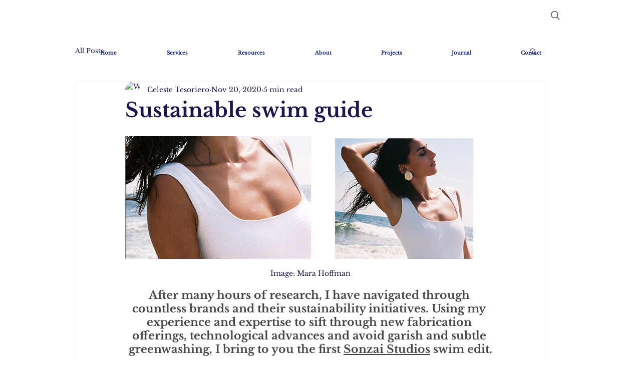

--- FILE ---
content_type: text/css; charset=utf-8
request_url: https://www.sonzaistudios.com/_serverless/pro-gallery-css-v4-server/layoutCss?ver=2&id=2kh67-not-scoped&items=3545_2372_999&container=4190.96875_740_416.96875_720&options=gallerySizeType:px%7CenableInfiniteScroll:true%7CtitlePlacement:SHOW_ON_HOVER%7CimageMargin:20%7CisVertical:false%7CgridStyle:0%7CgalleryLayout:1%7CnumberOfImagesPerRow:0%7CgallerySizePx:300%7CcubeRatio:1%7CcubeType:fill%7CgalleryThumbnailsAlignment:none%7CthumbnailSpacings:0
body_size: -227
content:
#pro-gallery-2kh67-not-scoped [data-hook="item-container"][data-idx="0"].gallery-item-container{opacity: 1 !important;display: block !important;transition: opacity .2s ease !important;top: 0px !important;left: 0px !important;right: auto !important;height: 312px !important;width: 740px !important;} #pro-gallery-2kh67-not-scoped [data-hook="item-container"][data-idx="0"] .gallery-item-common-info-outer{height: 100% !important;} #pro-gallery-2kh67-not-scoped [data-hook="item-container"][data-idx="0"] .gallery-item-common-info{height: 100% !important;width: 100% !important;} #pro-gallery-2kh67-not-scoped [data-hook="item-container"][data-idx="0"] .gallery-item-wrapper{width: 740px !important;height: 312px !important;margin: 0 !important;} #pro-gallery-2kh67-not-scoped [data-hook="item-container"][data-idx="0"] .gallery-item-content{width: 740px !important;height: 312px !important;margin: 0px 0px !important;opacity: 1 !important;} #pro-gallery-2kh67-not-scoped [data-hook="item-container"][data-idx="0"] .gallery-item-hover{width: 740px !important;height: 312px !important;opacity: 1 !important;} #pro-gallery-2kh67-not-scoped [data-hook="item-container"][data-idx="0"] .item-hover-flex-container{width: 740px !important;height: 312px !important;margin: 0px 0px !important;opacity: 1 !important;} #pro-gallery-2kh67-not-scoped [data-hook="item-container"][data-idx="0"] .gallery-item-wrapper img{width: 100% !important;height: 100% !important;opacity: 1 !important;} #pro-gallery-2kh67-not-scoped .pro-gallery-prerender{height:312.09874518166157px !important;}#pro-gallery-2kh67-not-scoped {height:312.09874518166157px !important; width:740px !important;}#pro-gallery-2kh67-not-scoped .pro-gallery-margin-container {height:312.09874518166157px !important;}#pro-gallery-2kh67-not-scoped .pro-gallery {height:312.09874518166157px !important; width:740px !important;}#pro-gallery-2kh67-not-scoped .pro-gallery-parent-container {height:312.09874518166157px !important; width:760px !important;}